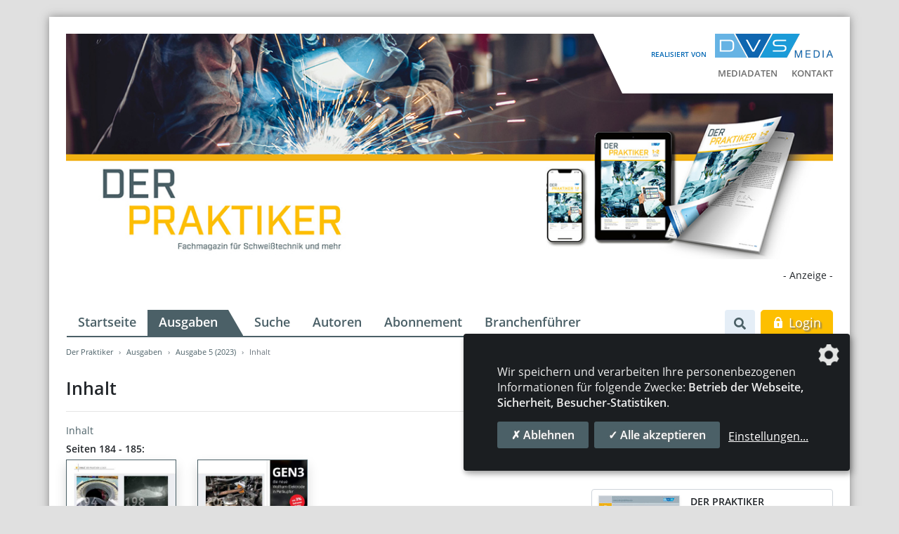

--- FILE ---
content_type: text/html; charset=UTF-8
request_url: https://www.derpraktiker.de/artikel/inhalt-52932
body_size: 6729
content:
<!DOCTYPE html>
<html lang="de">
<head>
    <meta charset="utf-8">
    <meta http-equiv="X-UA-Compatible" content="IE=edge">
    <meta name="viewport" content="width=device-width, initial-scale=1">
    <meta name="robots" content="index,follow">

    
    <title>Inhalt / Ausgabe 5 (2023) - Der Praktiker</title>
<link rel="canonical" href="https://www.derpraktiker.de/artikel/inhalt-52932"/>
<meta property="og:title" content="Inhalt / Ausgabe 5 (2023)" />
<meta property="og:description" content="Das Magazin für Schweißtechnik und mehr" />
<meta property="og:type" content="article" />
<meta property="og:url" content="https://www.derpraktiker.de/artikel/inhalt-52932" />
<meta property="og:site_name" content="Der Praktiker" />

<meta name="twitter:title" content="Inhalt / Ausgabe 5 (2023)" />
<meta name="twitter:description" content="" />
<script type="application/ld+json">{"@context":"https:\/\/schema.org","@type":"WebPage","name":"Inhalt \/ Ausgabe 5 (2023)"}</script>

    <!-- CSRF Token -->
    <meta name="csrf-token" content="jVXnxJ3mRTOj08nQ83PPjyrDVucnYidKc97RX8y1">

    <link rel="icon" type="image/png" href="/favicon.png">
    

    
    <!-- Klaro! Consent Manager Utility -->
    <script defer src="https://www.derpraktiker.de/js/klaro-cm/config.js"></script>
    <script defer src="https://www.derpraktiker.de/js/klaro-cm/klaro.js"></script>
    <link href="https://www.derpraktiker.de/css/klaro.css" rel="stylesheet">

    <!-- Styles -->
    <link href="/css/frontend.css?id=7a317d50c620be992cc9" rel="stylesheet">

    <style>[wire\:loading], [wire\:loading\.delay], [wire\:loading\.inline-block], [wire\:loading\.inline], [wire\:loading\.block], [wire\:loading\.flex], [wire\:loading\.table], [wire\:loading\.grid] {display: none;}[wire\:offline] {display: none;}[wire\:dirty]:not(textarea):not(input):not(select) {display: none;}input:-webkit-autofill, select:-webkit-autofill, textarea:-webkit-autofill {animation-duration: 50000s;animation-name: livewireautofill;}@keyframes livewireautofill { from {} }</style>

        <script type="application/ld+json">{"@context":"http:\/\/schema.org","@type":"BreadcrumbList","itemListElement":[{"@type":"ListItem","position":1,"item":{"@id":"https:\/\/www.derpraktiker.de","name":"Der Praktiker","image":null}},{"@type":"ListItem","position":2,"item":{"@id":"https:\/\/www.derpraktiker.de\/ausgaben","name":"Ausgaben","image":null}},{"@type":"ListItem","position":3,"item":{"@id":"\/ausgaben\/ausgabe-5-2023","name":"Ausgabe 5 (2023)","image":null}},{"@type":"ListItem","position":4,"item":{"@id":"\/artikel\/inhalt-52932","name":"Inhalt","image":null}}]}</script>
</head>
<body class="">

    <div class="container wrapper-shadow px-0 pt-3 pt-lg-4 mt-lg-4 bg-white">

        <div id="mobile-search--container" class="mobile-search--container d-block d-lg-none flex-column">
            <div class="container px-4">
                <form class="search-form" action="/suche" method="get">
    <div class="input-group mt-0 mb-0">
        <input type="search" class="form-control form-control--search" name="search" value=""
               placeholder="Suche" aria-label="Suche">
        <div class="input-group-append">
            <button class="btn btn-secondary" type="submit" aria-label="Los"><i class="fa fa-search"></i></button>
        </div>
    </div>
</form>            </div>
        </div>

        <header class="px-4 mb-0">

            <div class="row d-lg-none">
                <div class="col-xxs-6 col-xs-7 mt-sm-2">
                    <div class="logo-released d-xs-flex align-items-end mb-2">
                        <span class="logo-released-label mb-2 mb-xs-0 text-nowrap">realisiert von</span>
                        <img class="img-fluid logo-released-image" src="https://www.derpraktiker.de/images/dvs-media-logo.png" alt="Der Praktiker">
                    </div>
                </div>
                
                <div class="col-xxs-6 col-xs-5 mt-2">
                    <div class="mobile-nav text-right text-nowrap">
                        <a href="#" class="btn btn-search btn-sm show-mobile-search mr-1" aria-label="Suche">
                            <i class="fa fa-search"></i>                        </a>
                        <a href="#" class="btn btn-nav btn-sm d-inline-flex align-items-center justify-content-between">
                            <span>Menü</span> <i class="fa fa-bars menu-open show"></i> <i class="fa fa-times menu-close hide"></i>                        </a>
                    </div>
                </div>

                <div id="mobile-nav--container" class="mobile-nav--container d-block d-lg-none flex-column">
                    <div class="container px-4 py-5 mt-3">
                        <ul id="accordion_mobile" class="nav_accordion">
                                <li>
                <div class="nav_selectable d-flex justify-content-between align-items-center">
                    <a class="" href="/" >
                        Startseite
                    </a>
                                    </div>
                            </li>
                                <li>
                <div class="nav_selectable active d-flex justify-content-between align-items-center">
                    <a class=" active" href="/ausgaben" >
                        Ausgaben
                    </a>
                                    </div>
                            </li>
                                <li>
                <div class="nav_selectable d-flex justify-content-between align-items-center">
                    <a class="" href="/suche" >
                        Suche
                    </a>
                                    </div>
                            </li>
                                <li>
                <div class="nav_selectable d-flex justify-content-between align-items-center">
                    <a class="" href="/autoren" >
                        Autoren
                    </a>
                                    </div>
                            </li>
                                <li>
                <div class="nav_selectable d-flex justify-content-between align-items-center">
                    <a class="" href="/abonnement" >
                        Abonnement
                    </a>
                                    </div>
                            </li>
                                <li>
                <div class="nav_selectable d-flex justify-content-between align-items-center">
                    <a class="" href="/branchenfuehrer" >
                        Branchenführer
                    </a>
                                    </div>
                            </li>
            </ul>


    <ul class="nav_accordion">
        
                        
                        
            <li>
                <div class="nav_selectable d-flex justify-content-between align-items-center">
                    <a class="" href="https://www.derpraktiker.de/storage/media/documents/10/der-praktiker-mediadaten-2026-d.pdf"  target="_blank">
                        Mediadaten
                    </a>
                </div>
            </li>

        
                        
                        
            <li>
                <div class="nav_selectable d-flex justify-content-between align-items-center">
                    <a class="" href="/kontakt" >
                        Kontakt
                    </a>
                </div>
            </li>

        
        
        
    </ul>


    <ul class="mobile_footer">
        
                            
                        
                                    <li>
                <a class="" href="/impressum">
                    Impressum
                </a>
            </li>

        
                        
                                    <li>
                <a class="" href="/datenschutz">
                    Datenschutz
                </a>
            </li>

            </ul>

    <a class="btn btn-secondary btn-lg d-block" href="/login?redirect=aHR0cHM6Ly93d3cuZGVycHJha3Rpa2VyLmRlL2FydGlrZWwvaW5oYWx0LTUyOTMy" rel="nofollow">
    <svg class="icon white"><g><path d="M13.7,6h-1V4.7C12.7,2.1,10.6,0,8,0S3.3,2.1,3.3,4.7V6h-1C2.1,6,2,6.1,2,6.3v8.3C2,15.4,2.6,16,3.3,16h9.3 c0.7,0,1.3-0.6,1.3-1.3V6.3C14,6.1,13.8,6,13.7,6z M9,13c0,0.1,0,0.2-0.1,0.3c-0.1,0.1-0.2,0.1-0.2,0.1H7.3c-0.1,0-0.2,0-0.2-0.1 C7,13.1,7,13.1,7,13l0.2-1.9c-0.3-0.2-0.5-0.6-0.5-1.1c0-0.7,0.6-1.3,1.3-1.3S9.3,9.3,9.3,10c0,0.4-0.2,0.8-0.5,1.1L9,13z M10.7,6 H5.3V4.7C5.3,3.2,6.5,2,8,2s2.7,1.2,2.7,2.7V6z"/></g></svg>&nbsp;Login
</a><!--<a href="/login" class="btn btn-secondary btn-lg d-block">
    <svg class="icon white"><g><path d="M13.7,6h-1V4.7C12.7,2.1,10.6,0,8,0S3.3,2.1,3.3,4.7V6h-1C2.1,6,2,6.1,2,6.3v8.3C2,15.4,2.6,16,3.3,16h9.3 c0.7,0,1.3-0.6,1.3-1.3V6.3C14,6.1,13.8,6,13.7,6z M9,13c0,0.1,0,0.2-0.1,0.3c-0.1,0.1-0.2,0.1-0.2,0.1H7.3c-0.1,0-0.2,0-0.2-0.1 C7,13.1,7,13.1,7,13l0.2-1.9c-0.3-0.2-0.5-0.6-0.5-1.1c0-0.7,0.6-1.3,1.3-1.3S9.3,9.3,9.3,10c0,0.4-0.2,0.8-0.5,1.1L9,13z M10.7,6 H5.3V4.7C5.3,3.2,6.5,2,8,2s2.7,1.2,2.7,2.7V6z"/></g></svg>&nbsp;Login
</a>-->
                    </div>
                </div>
            </div>

            <div class="position-relative">

                <div class="tertiary-menu">
                    <div class="logo-released d-flex align-items-end justify-content-end mb-2">
                        <span class="logo-released-label text-nowrap">realisiert von</span>
                        <img class="img-fluid logo-released-image" src="https://www.derpraktiker.de/images/dvs-media-logo.png" alt="Der Praktiker">
                    </div>
                    <div>
                        <ul class="navigation--tertiary text-nowrap p-0 m-0">
        
                        
            <li class="">
                <a href="https://www.derpraktiker.de/storage/media/documents/10/der-praktiker-mediadaten-2026-d.pdf"  target="_blank">
                    Mediadaten
                </a>
            </li>

        
                        
            <li class="">
                <a href="/kontakt" >
                    Kontakt
                </a>
            </li>

        
        
        
    </ul>
                    </div>
                </div>

                <img src="https://www.derpraktiker.de/images/titelbild-praktiker-2024.jpg" class="img-fluid" alt="Der Praktiker">

                            </div>

            <div class="ad-banners">
    <div class="ad-top-banner text-right d-print-none">

    <span class="ad-top-banner-label">- Anzeige -</span>

            <div class="ad-top-banner-wrapper ad-top-banner-xl d-none d-xl-block">
            <ins class="asm_async_creative" style="display: inline-block; width: 1126px; height: 150px; text-align: center; text-decoration: none;"
                 data-asm-cdn="cdn.adspirit.de" data-asm-host="dvs.adspirit.de"
                 data-asm-params="pid=60&gdpr=0&gdpr_consent=[consentstring]"></ins>
        </div>
            <div class="ad-top-banner-wrapper ad-top-banner-lg d-none d-lg-block d-xl-none">
            <ins class="asm_async_creative" style="display: inline-block; width: 946px; height: 150px; text-align: center; text-decoration: none;"
                 data-asm-cdn="cdn.adspirit.de" data-asm-host="dvs.adspirit.de"
                 data-asm-params="pid=36&gdpr=0&gdpr_consent=[consentstring]"></ins>
        </div>
            <div class="ad-top-banner-wrapper ad-top-banner-md d-none d-md-block d-lg-none">
            <ins class="asm_async_creative" style="display: inline-block; width: 706px; height: 150px; text-align: center; text-decoration: none;"
                 data-asm-cdn="cdn.adspirit.de" data-asm-host="dvs.adspirit.de"
                 data-asm-params="pid=230&gdpr=0&gdpr_consent=[consentstring]"></ins>
        </div>
            <div class="ad-top-banner-wrapper ad-top-banner-sm d-none d-sm-block d-md-none">
            <ins class="asm_async_creative" style="display: inline-block; width: 526px; height: 150px; text-align: center; text-decoration: none;"
                 data-asm-cdn="cdn.adspirit.de" data-asm-host="dvs.adspirit.de"
                 data-asm-params="pid=229&gdpr=0&gdpr_consent=[consentstring]"></ins>
        </div>
            <div class="ad-top-banner-wrapper ad-top-banner-xs d-block d-sm-none">
            <ins class="asm_async_creative" style="display: inline-block; width: 468px; height: 150px; text-align: center; text-decoration: none;"
                 data-asm-cdn="cdn.adspirit.de" data-asm-host="dvs.adspirit.de"
                 data-asm-params="pid=231&gdpr=0&gdpr_consent=[consentstring]"></ins>
        </div>
    
</div>    <div class="ad-skyscraper-left text-center">

    <span class="ad-skyscraper-left-label">- Anzeige -</span>

    <div class="ad-skyscraper-wrapper">
        <ins class="asm_async_creative" style="display:inline-block; width:160px; height:600px; text-align:left; text-decoration:none;"
             data-asm-cdn="cdn.adspirit.de" data-asm-host="dvs.adspirit.de" data-asm-params="pid=166&gdpr=0&gdpr_consent=[consentstring]"></ins>
    </div>

    <div class="ad-skyscraper-wrapper">
        <ins class="asm_async_creative" style="display:inline-block; width:160px; height:600px; text-align:left; text-decoration:none;"
             data-asm-cdn="cdn.adspirit.de" data-asm-host="dvs.adspirit.de"  data-asm-params="pid=228&gdpr=0&gdpr_consent=[consentstring]"></ins>
    </div>

</div>    <div class="ad-skyscraper-right text-center">

    <span class="ad-skyscraper-right-label">- Anzeige -</span>

    <div class="ad-skyscraper-wrapper">
        <ins class="asm_async_creative" style="display:inline-block; width:160px; height:600px; text-align:left; text-decoration:none;"
             data-asm-cdn="cdn.adspirit.de" data-asm-host="dvs.adspirit.de" data-asm-params="pid=45&gdpr=0&gdpr_consent=[consentstring]"></ins>
    </div>

    <div class="ad-skyscraper-wrapper">
        <ins class="asm_async_creative" style="display:inline-block; width:160px; height:600px; text-align:left; text-decoration:none;"
             data-asm-cdn="cdn.adspirit.de" data-asm-host="dvs.adspirit.de"  data-asm-params="pid=227&gdpr=0&gdpr_consent=[consentstring]"></ins>
    </div>

</div></div>
            <div class="row mt-3 d-none d-lg-flex flex-nowrap">
                <div class="w-100 pl-3 pr-2">
                    <ul class="navigation--main nav flex-nowrap">
        
                        
            <li class="nav-item">
                <a class="nav-link" href="/" >
                    Startseite
                </a>
            </li>

        
                        
            <li class="nav-item">
                <a class="nav-link active" href="/ausgaben" >
                    Ausgaben
                </a>
            </li>

        
                        
            <li class="nav-item">
                <a class="nav-link" href="/suche" >
                    Suche
                </a>
            </li>

        
                        
            <li class="nav-item">
                <a class="nav-link" href="/autoren" >
                    Autoren
                </a>
            </li>

        
                        
            <li class="nav-item">
                <a class="nav-link" href="/abonnement" >
                    Abonnement
                </a>
            </li>

        
                        
            <li class="nav-item">
                <a class="nav-link" href="/branchenfuehrer" >
                    Branchenführer
                </a>
            </li>

            </ul>

                </div>
                <div class="col pl-0 d-flex flex-nowrap text-right">
                    <div class="search--container">
    <button type="button" href="" class="btn btn-search show-desktop-search mr-2">
        <i class="fa fa-search"></i>    </button>

    <form class="search-form mr-2" action="/suche" method="get">
        <div class="input-group">
            <input type="search" class="form-control search-input" name="search" value=""
                   placeholder="Suche" aria-label="Suche">
            <div class="input-group-append">
                <button class="btn btn-search-submit" type="submit" aria-label="Los"><i class="fa fa-search"></i></button>
            </div>
        </div>
    </form>
</div>

                                            <a class="btn btn-secondary btn-lg d-block" href="/login?redirect=aHR0cHM6Ly93d3cuZGVycHJha3Rpa2VyLmRlL2FydGlrZWwvaW5oYWx0LTUyOTMy" rel="nofollow">
    <svg class="icon white"><g><path d="M13.7,6h-1V4.7C12.7,2.1,10.6,0,8,0S3.3,2.1,3.3,4.7V6h-1C2.1,6,2,6.1,2,6.3v8.3C2,15.4,2.6,16,3.3,16h9.3 c0.7,0,1.3-0.6,1.3-1.3V6.3C14,6.1,13.8,6,13.7,6z M9,13c0,0.1,0,0.2-0.1,0.3c-0.1,0.1-0.2,0.1-0.2,0.1H7.3c-0.1,0-0.2,0-0.2-0.1 C7,13.1,7,13.1,7,13l0.2-1.9c-0.3-0.2-0.5-0.6-0.5-1.1c0-0.7,0.6-1.3,1.3-1.3S9.3,9.3,9.3,10c0,0.4-0.2,0.8-0.5,1.1L9,13z M10.7,6 H5.3V4.7C5.3,3.2,6.5,2,8,2s2.7,1.2,2.7,2.7V6z"/></g></svg>&nbsp;Login
</a>                                    </div>
            </div>

            
        </header>

        

        <main class="main overflow-hidden px-4">
            <ol class="breadcrumb">
        
                            <li class="breadcrumb-item"><a href="https://www.derpraktiker.de">Der Praktiker</a></li>
            
        
                            <li class="breadcrumb-item"><a href="https://www.derpraktiker.de/ausgaben">Ausgaben</a></li>
            
        
                            <li class="breadcrumb-item"><a href="/ausgaben/ausgabe-5-2023">Ausgabe 5 (2023)</a></li>
            
        
                            <li class="breadcrumb-item active">Inhalt</li>
            
            </ol>

            
    <div class="articles article-show mb-5" id="_article_id_52932">
        <h1 class="h3">Inhalt</h1>
        <hr />

                    <p class="mb-1">
                                                <a class="btn-link" href="/ausgaben/ausgabe-5-2023?category=111#articles">
                        Inhalt
                    </a>
                                        </p>
        
        
        
        
        <div class="row">
            <div class="col-md-8">
                <div class="article-pages mb-4">
                                        <div class="row">
                        <div class="col-12 mb-1">
                            <strong>
                                Seiten 184 - 185:
                            </strong>
                        </div>
                                                                                    <div class="article-page-thumb col-md-3">
                                    <img class="img-fluid border border-primary shadow mb-3" src="https://contenthub.dvs-media.eu/storage/magazine-thumbnails/prakti/ausgabe-5-2023/184.jpg"
                                         alt="Ausgabe 5 (2023) Seite 184" />
                                </div>
                                                            <div class="article-page-thumb col-md-3">
                                    <img class="img-fluid border border-primary shadow mb-3" src="https://contenthub.dvs-media.eu/storage/magazine-thumbnails/prakti/ausgabe-5-2023/185.jpg"
                                         alt="Ausgabe 5 (2023) Seite 185" />
                                </div>
                                                                        </div>
                                    </div>
            </div>
            <div class="col-md-4">
                <div class="article-origin-issue">
                    <p class="text-center">
                        Dieser Artikel ist in der Ausgabe 5 (2023) erschienen.                    </p>
                    <a class="card other-issue-teaser eq-text-height" href="https://www.derpraktiker.de/ausgaben/ausgabe-5-2023">
    <div class="card-body p-2">

        <div class="row flex-nowrap">
            <div class="pl-3">
                                                    <img alt="Ausgabe 5 (2023)" class="other-issue-image img-fluid border shadow-sm" loading="auto" src="https://contenthub.dvs-media.eu/storage/praktiker/media/cover/4339/conversions/text-small.jpg" alt="media-libraryFLjHR2">
                
            </div>
            <div class="col">
                <div class="other-issue-teaser">
                    <h6 class="mb-1">DER PRAKTIKER</h6>
                    <h5 class="mb-4">Ausgabe 5 (2023)</h5>
                    <span class="fake-link">&rsaquo; mehr erfahren</span>
                </div>
            </div>
        </div>

    </div>
</a>                </div>
            </div>
        </div>

                    <div class="alert alert-warning my-3">
                <div class="float-right ml-3"><a class="btn btn-secondary btn-lg d-block" href="/login?redirect=aHR0cHM6Ly93d3cuZGVycHJha3Rpa2VyLmRlL2FydGlrZWwvaW5oYWx0LTUyOTMy" rel="nofollow">
    <svg class="icon white"><g><path d="M13.7,6h-1V4.7C12.7,2.1,10.6,0,8,0S3.3,2.1,3.3,4.7V6h-1C2.1,6,2,6.1,2,6.3v8.3C2,15.4,2.6,16,3.3,16h9.3 c0.7,0,1.3-0.6,1.3-1.3V6.3C14,6.1,13.8,6,13.7,6z M9,13c0,0.1,0,0.2-0.1,0.3c-0.1,0.1-0.2,0.1-0.2,0.1H7.3c-0.1,0-0.2,0-0.2-0.1 C7,13.1,7,13.1,7,13l0.2-1.9c-0.3-0.2-0.5-0.6-0.5-1.1c0-0.7,0.6-1.3,1.3-1.3S9.3,9.3,9.3,10c0,0.4-0.2,0.8-0.5,1.1L9,13z M10.7,6 H5.3V4.7C5.3,3.2,6.5,2,8,2s2.7,1.2,2.7,2.7V6z"/></g></svg>&nbsp;Login
</a></div>
                Als Abonnent haben Sie die Möglichkeit einzelne Artikel oder vollständige Ausgaben als PDF-Datei herunterzuladen. Sollten Sie bereits Abonnent sein, loggen Sie sich bitte ein.                <a href="/abonnement">Mehr Informationen zum Abonnement</a>
            </div>
        
        <div class="row">
            <div class="col-6">
                                    <a class="btn btn-light" href="/artikel/editorial-52931" title="Editorial">
                        <i class="fa fa-arrow-circle-left"></i>&nbsp;
                        vorheriger Artikel                    </a>
                            </div>
            <div class="col-6 text-right">
                                    <a class="btn btn-light" href="/artikel/dalex-mittelfrequenz-punktschweissmaschine-fuer-die-raumfahrt" title="Dalex: Mittelfrequenz-Punktschweißmaschine für die Raumfahrt">
                        nachfolgender Artikel                        &nbsp;<i class="fa fa-arrow-circle-right"></i>                    </a>
                            </div>
        </div>

    </div>

    <section class="other-issues">
        <h3 class="mb-3">Weitere Ausgaben</h3>
        <div class="row issue-row eqh-parent">

                    <div class="col-md-6 col-lg-4 col-xl-3 mb-4 issue-col">
                <a class="card other-issue-teaser eq-text-height" href="https://www.derpraktiker.de/ausgaben/ausgabe-12-2025">
    <div class="card-body p-2">

        <div class="row flex-nowrap">
            <div class="pl-3">
                                                    <img alt="Ausgabe 12 (2025)" class="other-issue-image img-fluid border shadow-sm" loading="auto" src="https://contenthub.dvs-media.eu/storage/praktiker/media/cover/5181/conversions/text-small.jpg" alt="media-libraryI0WlMm">
                
            </div>
            <div class="col">
                <div class="other-issue-teaser">
                    <h6 class="mb-1">DER PRAKTIKER</h6>
                    <h5 class="mb-4">Ausgabe 12 (2025)</h5>
                    <span class="fake-link">&rsaquo; mehr erfahren</span>
                </div>
            </div>
        </div>

    </div>
</a>            </div>
                    <div class="col-md-6 col-lg-4 col-xl-3 mb-4 issue-col">
                <a class="card other-issue-teaser eq-text-height" href="https://www.derpraktiker.de/ausgaben/ausgabe-11-2025">
    <div class="card-body p-2">

        <div class="row flex-nowrap">
            <div class="pl-3">
                                                    <img alt="Ausgabe 11 (2025)" class="other-issue-image img-fluid border shadow-sm" loading="auto" src="https://contenthub.dvs-media.eu/storage/praktiker/media/cover/5162/conversions/text-small.jpg" alt="media-library6lZD8d">
                
            </div>
            <div class="col">
                <div class="other-issue-teaser">
                    <h6 class="mb-1">DER PRAKTIKER</h6>
                    <h5 class="mb-4">Ausgabe 11 (2025)</h5>
                    <span class="fake-link">&rsaquo; mehr erfahren</span>
                </div>
            </div>
        </div>

    </div>
</a>            </div>
                    <div class="col-md-6 col-lg-4 col-xl-3 mb-4 issue-col">
                <a class="card other-issue-teaser eq-text-height" href="https://www.derpraktiker.de/ausgaben/ausgabe-10-2025">
    <div class="card-body p-2">

        <div class="row flex-nowrap">
            <div class="pl-3">
                                                    <img alt="Ausgabe 10 (2025)" class="other-issue-image img-fluid border shadow-sm" loading="auto" src="https://contenthub.dvs-media.eu/storage/praktiker/media/cover/5127/conversions/text-small.jpg" alt="media-libraryMDSlOO">
                
            </div>
            <div class="col">
                <div class="other-issue-teaser">
                    <h6 class="mb-1">DER PRAKTIKER</h6>
                    <h5 class="mb-4">Ausgabe 10 (2025)</h5>
                    <span class="fake-link">&rsaquo; mehr erfahren</span>
                </div>
            </div>
        </div>

    </div>
</a>            </div>
        
            <div class="col-md-6 col-lg-4 col-xl-3 mb-4 issue-col">

                <a class="card more-issues eq-text-height py-2" href="/ausgaben">
                    <div class="card-body d-flex align-items-center">
                        <div class="issues-overview-teaser" >
                            <span>Weitere Ausgaben im Ausgabenarchiv</span>
                        </div>
                    </div>
                </a>

            </div>

        </div>
    </section>

        </main>

        <div class="ad-banners-mobile mb-4">
    <div class="col-12 text-center mb-2">- Anzeige -</div>
    <div class="ad-skyscraper-left text-center">

    <span class="ad-skyscraper-left-label">- Anzeige -</span>

    <div class="ad-skyscraper-wrapper">
        <ins class="asm_async_creative" style="display:inline-block; width:160px; height:600px; text-align:left; text-decoration:none;"
             data-asm-cdn="cdn.adspirit.de" data-asm-host="dvs.adspirit.de" data-asm-params="pid=166&gdpr=0&gdpr_consent=[consentstring]"></ins>
    </div>

    <div class="ad-skyscraper-wrapper">
        <ins class="asm_async_creative" style="display:inline-block; width:160px; height:600px; text-align:left; text-decoration:none;"
             data-asm-cdn="cdn.adspirit.de" data-asm-host="dvs.adspirit.de"  data-asm-params="pid=228&gdpr=0&gdpr_consent=[consentstring]"></ins>
    </div>

</div>    <div class="ad-skyscraper-right text-center">

    <span class="ad-skyscraper-right-label">- Anzeige -</span>

    <div class="ad-skyscraper-wrapper">
        <ins class="asm_async_creative" style="display:inline-block; width:160px; height:600px; text-align:left; text-decoration:none;"
             data-asm-cdn="cdn.adspirit.de" data-asm-host="dvs.adspirit.de" data-asm-params="pid=45&gdpr=0&gdpr_consent=[consentstring]"></ins>
    </div>

    <div class="ad-skyscraper-wrapper">
        <ins class="asm_async_creative" style="display:inline-block; width:160px; height:600px; text-align:left; text-decoration:none;"
             data-asm-cdn="cdn.adspirit.de" data-asm-host="dvs.adspirit.de"  data-asm-params="pid=227&gdpr=0&gdpr_consent=[consentstring]"></ins>
    </div>

</div></div>        <div class="pre-footer">
    <div class="p-4 bg-primary text-white">

        <div class="row my-2">

            <div class="col-sm-4 col-lg-3 mb-4">
                <h5 class="text-white mb-3">DVS Media GmbH</h5>
                                <ul class="list-chevron p-0 m-0">
                                        <li>
                        <a target="_blank" rel="noopener" href="https://www.dvs-media.eu/de/unser-verlag">Über die DVS Media GmbH</a>
                    </li>
                                        <li>
                        <a target="_blank" rel="noopener" href="https://www.dvs-media.eu/de/">Book-Shop</a>
                    </li>
                                        <li>
                        <a target="_blank" rel="noopener" href="https://www.dvs-regelwerk.de/">DVS-Regelwerksportal</a>
                    </li>
                                        <li>
                        <a target="_blank" rel="noopener" href="https://www.home-of-welding.com/jobportal">JobPortal</a>
                    </li>
                                    </ul>
                            </div>
            <div class="col-sm-8 col-lg-6 mb-4">
                <h5 class="text-white mb-3">Weitere Medien</h5>
                <div class="row">
                    <div class="col-sm-6">
                                                    <ul class="list-chevron p-0 m-0">
                                                                    <li>
                                        <a target="_blank" rel="noopener" href="http://www.schweissenundschneiden.de/">SCHWEISSEN UND SCHNEIDEN</a>
                                    </li>
                                                                    <li>
                                        <a target="_blank" rel="noopener" href="http://www.welding-and-cutting.info/">WELDING AND CUTTING</a>
                                    </li>
                                                                    <li>
                                        <a target="_blank" rel="noopener" href="https://www.joining-plastics.info/">JOINING PLASTICS</a>
                                    </li>
                                                                    <li>
                                        <a target="_blank" rel="noopener" href="http://www.thermal-spray-bulletin.info/">THERMAL SPRAY BULLETIN</a>
                                    </li>
                                                                    <li>
                                        <a target="_blank" rel="noopener" href="http://www.schweissaufsicht-aktuell.de/">SCHWEISSAUFSICHT AKTUELL</a>
                                    </li>
                                                            </ul>
                                            </div>
                    <div class="col-sm-6">
                                                    <ul class="list-chevron p-0 m-0">
                                                                    <li>
                                        <a target="_blank" rel="noopener" href="https://www.home-of-welding.com/">HOME OF WELDING</a>
                                    </li>
                                                                    <li>
                                        <a target="_blank" rel="noopener" href="https://www.home-of-steel.de/">HOME OF STEEL</a>
                                    </li>
                                                                    <li>
                                        <a target="_blank" rel="noopener" href="https://www.dvs-media.eu/de/zeitschriften/der-schweisser/">DER SCHWEISSER</a>
                                    </li>
                                                                    <li>
                                        <a target="_blank" rel="noopener" href="https://www.stahl-und-technik.de/">STAHL+TECHNIK</a>
                                    </li>
                                                                    <li>
                                        <a target="_blank" rel="noopener" href="https://www.alu-lieferverzeichnis.de/">Aluminium-Lieferverzeichnis</a>
                                    </li>
                                                            </ul>
                                            </div>
                </div>
            </div>
            <div class="col-lg-3">

                <div class="row align-items-md-end">
                    <div class="col-12">
                        <h5 class="text-white mb-3">Newsletteranmeldung</h5>
                    </div>
                    <div class="col-sm-6 col-lg-12">
                        <p class="mb-2 mb-sm-0 mb-lg-3">Wenn Sie an regelmäßigen schweißtechnischen Informationen interessiert sind, melden Sie sich am besten zum HOME OF WELDING-Newsletter an.</p>
                    </div>
                    <div class="col-sm-6 col-lg-12">
                        <a class="btn btn-light" href="https://www.home-of-welding.com/newsletter">Jetzt abonnieren!</a>
                    </div>
                </div>

            </div>
        </div>
    </div>

    <div class="p-4 bg-white">
        <div class="row align-items-center">
            <div class="col-md-7 d-flex flex-column flex-md-row align-items-center justify-content-md-end mb-4 mb-md-0">
                <span class="dvs-company-holder mb-3 mb-md-0 mr-md-4">Die DVS Media GmbH ist ein Unternehmen der</span>
                <img class="dvs-group-logo" src="https://www.derpraktiker.de/images/DVS-Group_sm.png" alt="Der Praktiker">
            </div>
            <div class="col-md-5 d-flex justify-content-center justify-content-md-end">
                <ul class="navigation--tertiary text-nowrap p-0 m-0">
        
                        
            <li class="">
                <a href="/kontakt" >
                    Kontakt
                </a>
            </li>

        
                        
            <li class="">
                <a href="/impressum" >
                    Impressum
                </a>
            </li>

        
                        
            <li class="">
                <a href="/datenschutz" >
                    Datenschutz
                </a>
            </li>

            </ul>
            </div>
        </div>
    </div>
</div>
    </div>
    <footer>
        <div class="container py-3 px-4">
    <div class="row justify-content-between">
        <div class="col-12 col-md-4 text-center text-md-left">
            <span class="copyright">&copy; 2026 DVS Media GmbH</span>
        </div>
        <div class="col-12 col-md-4 text-center">
            <a class="consent-settings-link" href="#" onclick="return klaro.show();">Datenschutzeinstellungen</a>
        </div>
        <div class="col-12 col-md-4 text-center text-md-right">
            <a class="profilschmiede" href="https://www.profilschmiede.de" target="_blank" rel="noopener">die profilschmiede - Internetagentur</a>
        </div>
    </div>
</div>
    </footer>


    
    <script>window["sharedData"]=[];window["sharedDataNamespace"]="sharedData";window["shared"]=function(e){var n=void 0!==arguments[1]?arguments[1]:null;return[window.sharedDataNamespace].concat("string"==typeof e?e.split("."):[]).reduce(function(e,t){return e===n||"object"!=typeof e||void 0===e[t]?n:e[t]},window)};</script>
    <!-- Scripts -->
    <script type="text/javascript" src="//cdn.adspirit.de/adasync.min.js" async></script>
    <script src="/js/frontend.js?id=aea5009abdad8147a814"></script>

    <script>
        var gaProperty = "UA-18015367-3";
        var disableStr = "ga-disable-" + gaProperty;
        if (document.cookie.indexOf(disableStr + "=true") > -1) {
            window[disableStr] = true;
        }

        function gaOptout() {
            document.cookie = disableStr + "=true; expires=Thu, 31 Dec 2099 23:59:59 UTC; path=/";
            window[disableStr] = true;
            alert('Das Cookie wurde erfolgreich gesetzt. Da wir den Datenschutz ernst nehmen, wird Ihr Surfverhalten mit dem verwendeten Browser nicht erfasst.');
            return true;
        }

        $('a[href="#gaoptout"]').on('click', function(e) {
            e.preventDefault();
            gaOptout();
        });
    </script>

    <script type="text/plain" data-type="application/javascript" data-name="googleAnalytics">
        (function(i,s,o,g,r,a,m){i["GoogleAnalyticsObject"]=r;i[r]=i[r]||function(){
            (i[r].q=i[r].q||[]).push(arguments)},i[r].l=1*new Date();a=s.createElement(o),
            m=s.getElementsByTagName(o)[0];a.async=1;a.src=g;m.parentNode.insertBefore(a,m)
        })(window,document,"script","//www.google-analytics.com/analytics.js","ga");

        ga("create", "UA-18015367-3", "auto");
        ga("set", "anonymizeIp", true);
        ga("send", "pageview");
    </script>
    <script src="/js/frontend.google-analytics.js?id=99b0c2dedf2fab70ca5b"></script>

    
    <script src="/vendor/livewire/livewire.js?id=eb510e851dceb24afd36" data-turbolinks-eval="false"></script><script data-turbolinks-eval="false">if (window.livewire) {console.warn('Livewire: It looks like Livewire\'s @livewireScripts JavaScript assets have already been loaded. Make sure you aren\'t loading them twice.')}window.livewire = new Livewire();window.Livewire = window.livewire;window.livewire_app_url = '';window.livewire_token = 'jVXnxJ3mRTOj08nQ83PPjyrDVucnYidKc97RX8y1';/* Make sure Livewire loads first. */if (window.Alpine) {/* Defer showing the warning so it doesn't get buried under downstream errors. */document.addEventListener("DOMContentLoaded", function () {setTimeout(function() {console.warn("Livewire: It looks like AlpineJS has already been loaded. Make sure Livewire\'s scripts are loaded before Alpine.\n\n Reference docs for more info: http://laravel-livewire.com/docs/alpine-js")})});}/* Make Alpine wait until Livewire is finished rendering to do its thing. */window.deferLoadingAlpine = function (callback) {window.addEventListener('livewire:load', function () {callback();});};document.addEventListener("DOMContentLoaded", function () {window.livewire.start();});</script>

</body>
</html>
<!--
     Crafted by      _____ __ __                 __             __            ___
_____________  _____/ ____\__|  |   ______ ____ |  |__   _____ |__| ____   __| _/____
\____ \_  __ \/  _ \   __\|  |  |  /  ___// ___\|  |  \ /     \|  |/ __ \ / __ |/ __ \
|  |_> >  | \(  <_> )  |  |  |  |__\___ \\  \___|   Y  \  Y Y  \  \  ___// /_/ \  ___/
|   __/|__|   \____/|__|  |__|____/____  >\___  >___|  /__|_|  /__|\___  >____ |\___  >
|__|                                   \/     \/     \/      \/        \/     \/    \/

     die profilschmiede GmbH & Co. KG
     Cologne, Germany, Earth
     profilschmiede.de

-->

--- FILE ---
content_type: image/svg+xml
request_url: https://www.derpraktiker.de/images/icons/cog-gray.svg
body_size: -136
content:
<?xml version="1.0" encoding="utf-8"?>
<!-- Generator: Adobe Illustrator 24.2.1, SVG Export Plug-In . SVG Version: 6.00 Build 0)  -->
<svg version="1.1" id="Ebene_1" xmlns="http://www.w3.org/2000/svg" xmlns:xlink="http://www.w3.org/1999/xlink" x="0px" y="0px"
	 viewBox="0 0 32 32" style="enable-background:new 0 0 32 32;" xml:space="preserve">
<style type="text/css">
	.st0{fill:#858585;}
</style>
<path class="st0" d="M29.2,19.1c-1.7-2.9-0.7-6.6,2.3-8.3l-3.1-5.4c-0.9,0.5-1.9,0.8-3.1,0.8c-3.4,0-6.1-2.7-6.1-6.1h-6.3
	c0,1-0.3,2.1-0.8,3.1C10.4,6,6.6,7,3.7,5.3l-3.1,5.4C1.5,11.2,2.3,12,2.8,13c1.7,2.9,0.7,6.6-2.2,8.3l3.1,5.4c0.9-0.5,1.9-0.8,3-0.8
	c3.3,0,6.1,2.7,6.1,6.1h6.3c0-1,0.3-2.1,0.8-3c1.7-2.9,5.4-3.9,8.3-2.2l3.1-5.4C30.5,20.8,29.7,20,29.2,19.1L29.2,19.1z M16,22.5
	c-3.6,0-6.5-2.9-6.5-6.5s2.9-6.5,6.5-6.5s6.5,2.9,6.5,6.5S19.6,22.5,16,22.5z"/>
</svg>
